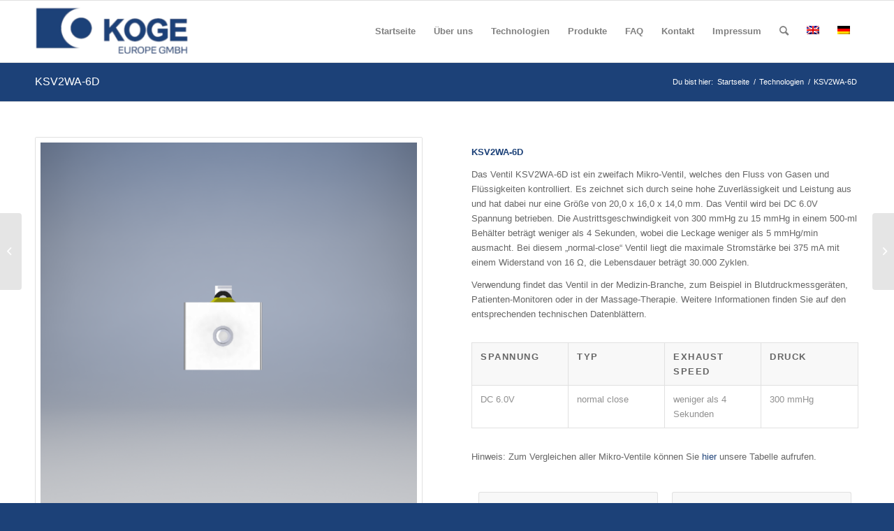

--- FILE ---
content_type: text/css
request_url: https://koge-europe.com/wp-content/uploads/dynamic_avia/avia_posts_css/post-5350.css?ver=ver-1695582263
body_size: 47
content:
#top .avia-gallery.av-19ksm6e-e1ae0ccaa367df17938bcba3e1c15f9c .avia-gallery-thumb a{
width:14.2857%;
}

.flex_column.av-17ii5ba-ff93eba110d21313f8c2d97f8825666d{
border-radius:0px 0px 0px 0px;
padding:0px 0px 0px 0px;
}

